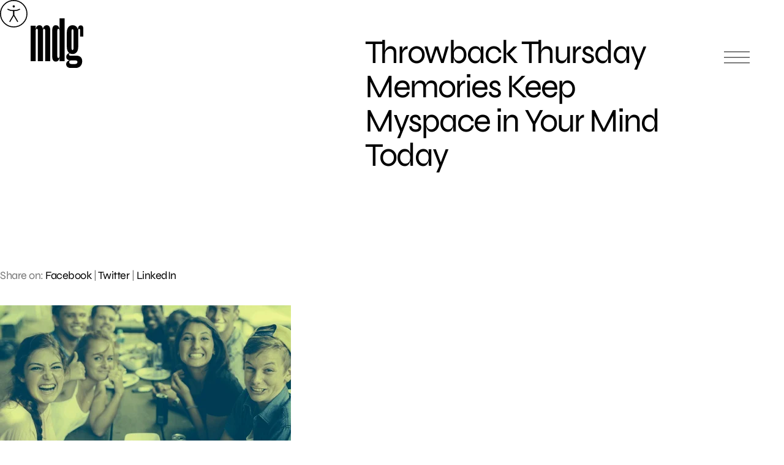

--- FILE ---
content_type: application/javascript; charset=utf-8
request_url: https://www.mdgsolutions.com/wp-content/themes/mdg/js/jquery.menu.js?ver=1740342234
body_size: -30
content:
(function($) {
	$('header .menu').on('click', function(){
		const html = $('html');
		const body = $('body');
		$(this).closest('header').toggleClass('open');
		$(this).toggleClass('open');
		$(this).parent('.top').toggleClass('open');
		$(this).parent('.top').next('.container').toggleClass('open');
		if ($(this).closest('header').hasClass('open')) {
			html.attr('style', 'overflow: hidden');
			body.attr('style', 'overflow: hidden');
		} else {
			html.attr('style', 'overflow: overlay');
			body.attr('style', 'overflow: auto');
		}
	});

	$('header .nav-item.has-sub-items').on('click', function(evt){
		evt.preventDefault();

		const isOpen = $(evt.currentTarget).hasClass('fadedIn');

		// close all other sub-menus
		$('header .nav-item.has-sub-items').removeClass('fadedIn').find('.sub-menu').removeClass('expanded');

		// open the clicked menu item sub-menu
		if(isOpen === false) {
			$(evt.currentTarget).toggleClass('fadedIn').find('.sub-menu').addClass('expanded');
		}
	});

	$('header .nav-item .sub-menu a').on('click', function(evt) {
		document.location.href = evt.currentTarget.href;
		return false;
	})
})(jQuery);

--- FILE ---
content_type: application/javascript; charset=utf-8
request_url: https://www.mdgsolutions.com/wp-content/themes/mdg/js/jquery.forms.js?ver=1740342234
body_size: 1085
content:
(function($) {
	// FORM LABEL ACTIVE STATE
	var fields = $("form .row-item select, form .row-item input, form .row-item textarea");

	// Force numeric input
	$.fn.numeric = function() {
		return this.each(function() {
			$(this).keydown(function(e) {
				var key = e.charCode || e.keyCode || 0;
				// Allow enter, backspace, tab, delete, arrows, numbers, numpad numbers, home, end, period, cmd + a, cmd + r, ctrl + a, ctrl + r, and numpad decimal ONLY
				return (key == 13 || key == 8 || key == 9 || key == 46 || key == 110 || key == 190 || (key >= 35 && key <= 40) || (key >= 48 && key <= 57) || (key >= 96 && key <= 105) || (key == 65 && e.ctrlKey === true) || (key == 82 && e.ctrlKey === true) || (key == 65 && e.metaKey === true) || (key == 82 && e.metaKey === true));
			});
		});
	}

	// Input masks
	$('form input[type="tel"]:not(.numeric)').mask('999-999-9999');
	$('form input[type="text"].date').mask('00/00/0000');
	$('form input[type="tel"].numeric').numeric();
	$('form input[type="checkbox"] + i').on('click', function() {
		if($(this).next('label').length) $(this).next('label').trigger('click');
	});

	// Select 2
	if(typeof $.fn.select2 == 'function') {
		$('form.MDG select').each(function(k, v) {
			let select = $(this),
				placeholder = select.find('option[value=""]:first').length ? select.find('option[value=""]:first').text() : false;
			select.select2({
				width: '100%',
				theme: 'flat-inline',
				minimumResultsForSearch: 10
			}).on('select2:select', function() {
				select.find('option[value=""]').prop('disabled', true);
				select.closest('.select-wrapper').addClass('active');
			});
		});
	}
	
	fields.each(function() {
		if(($(this).val() || '').length > 0) {
			$(this).addClass('fill');
			var th = $(this), el = th.prop('tagName').toLowerCase() == 'select' ? th.parent() : th;
			el.prev('label').addClass('active');
			el.parent().addClass('active');
		}
	});
	
	fields.on('focus', function() {
		$(this).addClass('fill');
		var th = $(this), el = th.prop('tagName').toLowerCase() == 'select' ? th.parent() : th;
		el.prev('label').addClass('active');
		el.parent().addClass('active');
	});
	
	fields.on('change input keydown paste', function() {
		if($(this).is(':focus') && $(this).val() && $(this).val().length > 0) {
			$(this).addClass('fill');
			var th = $(this), el = th.prop('tagName').toLowerCase() == 'select' ? th.parent() : th;
			el.prev('label').addClass('active');
			el.parent().addClass('active');
		}
	});
	
	fields.on('blur', function() {
		if(($(this).val() || '').length == 0) {
			$(this).removeClass('fill');
			var th = $(this), el = th.prop('tagName').toLowerCase() == 'select' ? th.parent() : th;
			el.prev('label').removeClass('active');
			el.parent().removeClass('active');
		}
	});
	
	$('form .tooltip a').on('click', function(e) {
		e.preventDefault();
		$(this).closest('.tooltip').slideUp();
		$(this).closest('.row-item').find('input, textarea, select').first().val($(this).html()).trigger('focus').trigger('blur');
	});
    
    $('input[type=file]').on('change', function() {
        var file_name = $(this).val().split('\\');
        $('.upload.active').addClass('hidden');
        $('.file-name').html(file_name[file_name.length - 1]);
    });
	
    $('input[type=radio][name=location]').on('change', function() {
        $('#career-location').val(this.value);
    });

	// Select2 components
    // $('#preferred_location, #career, #contact_reason').select2({ minimumResultsForSearch: -1, width: '100%' });

    $('#time_call, #insurance, #insurances, #insurances_es, #insurance_provider,#state, #state_es').on("change", function() {
        var index = $(this).find(":selected").index();
        if (index > 0) {
            $(this).next('.select2').find('.select2-selection__rendered').css("color", "#33afc3");
        }
        else {
            $(this).next('.select2').find('.select2-selection__rendered').css("color", "#ebe6e6");
        }
	})

    //Multi-selection
	$('form div.checklist > input[type="radio"]').next('i').on("click", function() {
        $(this).toggleClass("checked");
        $(this).parent().toggleClass("checked");
        if($(this).closest('div').find('input[type="radio"]').attr('checked') !== undefined){
            $(this).closest('div').find('input[type="radio"]').attr('checked', false);;
        }else{
            $(this).closest('div').find('input[type="radio"]').attr('checked',true);
        }

    });

    $('div:not(.checklist) > input[type="radio"]').next('i').on("click", function() {
        //Deactivating previous checked elements
        $(this).closest('div').siblings().removeClass('checked');
        $(this).closest('div').siblings().children().removeClass('checked');
        $(this).siblings().removeClass('checked');
        //Activating current element
        $(this).addClass("checked");
        $(this).parent().addClass("checked");
        $(this).closest('div').find('input[type="radio"]').attr('checked',true);
    });

})(jQuery);